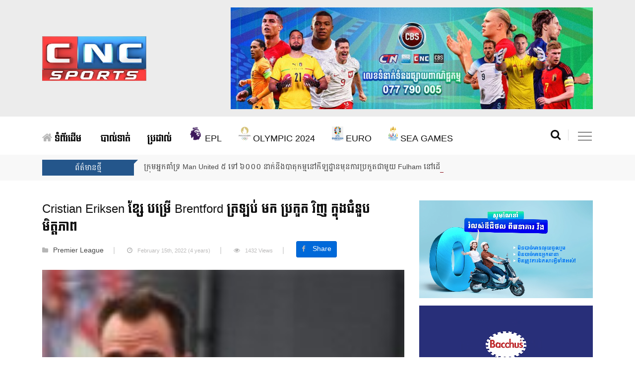

--- FILE ---
content_type: text/html; charset=UTF-8
request_url: https://cbssport.com.kh/5135/
body_size: 9241
content:
<!doctype html>
<html class="no-js" lang="" lang="en-US">
    <head>
        <meta charset="utf-8">
        <meta http-equiv="x-ua-compatible" content="ie=edge">
        <title>Cristian Eriksen ខ្សែ បម្រើ Brentford ត្រឡប់ មក ប្រកួត វិញ ក្នុងជំនួបមិត្តភាព |  CBS Sport</title>
        <meta property="fb:pages" content="1107316415984690"/>
        <meta property="fb:app_id" content="346746062628064"/>
        <meta name="viewport" content="width=device-width, initial-scale=1">
        <!-- Favicon -->
        <link rel="shortcut icon" type="image/x-icon" href="https://cbssport.com.kh/wp-content/uploads/2025/07/cropped-cncsport.png">
        <!-- Normalize CSS -->
        <link rel="stylesheet" href="https://cbssport.com.kh/wp-content/themes/clicknews/css/normalize.css">
        <!-- Main CSS -->
        <link rel="stylesheet" href="https://cbssport.com.kh/wp-content/themes/clicknews/css/main.css">
        <!-- Bootstrap CSS -->
        <link rel="stylesheet" href="https://cbssport.com.kh/wp-content/themes/clicknews/css/bootstrap.min.css">
        <!-- Animate CSS -->
        <link rel="stylesheet" href="https://cbssport.com.kh/wp-content/themes/clicknews/css/animate.min.css">
        <!-- Font-awesome CSS-->
        <link rel="stylesheet" href="https://cbssport.com.kh/wp-content/themes/clicknews/css/font-awesome.min.css">
        <!-- Owl Caousel CSS -->
        <link rel="stylesheet" href="https://cbssport.com.kh/wp-content/themes/clicknews/vendor/OwlCarousel/owl.carousel.min.css">
        <link rel="stylesheet" href="https://cbssport.com.kh/wp-content/themes/clicknews/vendor/OwlCarousel/owl.theme.default.min.css">
        <!-- Main Menu CSS -->
        <link rel="stylesheet" href="https://cbssport.com.kh/wp-content/themes/clicknews/css/meanmenu.min.css">
        <!-- Magnific CSS -->
        <link rel="stylesheet" type="text/css" href="https://cbssport.com.kh/wp-content/themes/clicknews/css/magnific-popup.css">
        <!-- Switch Style CSS -->
        <link rel="stylesheet" href="https://cbssport.com.kh/wp-content/themes/clicknews/css/hover-min.css">
        <!-- Custom CSS -->
        <link rel="stylesheet" href="https://cbssport.com.kh/wp-content/themes/clicknews/style.css">
        <link rel="stylesheet" href="https://cbssport.com.kh/wp-content/themes/clicknews/css/custom.css">
        <!-- For IE -->
        <link rel="stylesheet" type="text/css" href="https://cbssport.com.kh/wp-content/themes/clicknews/css/ie-only.css"/>
        <!-- Modernizr Js -->
        <script src="https://cbssport.com.kh/wp-content/themes/clicknews/js/modernizr-2.8.3.min.js"></script>
        <!--start thubnail share-->
                <meta property="og:type" content="website"/>
                	        		        		<meta property="og:image" content="https://cbssport.com.kh/wp-content/uploads/2022/02/Untitled-1-54.jpg"/>
        		<meta name="twitter:image" content="https://cbssport.com.kh/wp-content/uploads/2022/02/Untitled-1-54.jpg"/>
        	        <meta property="og:url" content="https://cbssport.com.kh/5135/"/>
        <meta property="og:title" content="Cristian Eriksen ខ្សែ បម្រើ Brentford ត្រឡប់ មក ប្រកួត វិញ ក្នុងជំនួបមិត្តភាព"/>
        <meta name="keywords" content="clicknews, news, Christian Eriksen បានលេងមួយម៉ោងក្នុងការប្រកួតមិត្តភាពបិទទ្វារទល់នឹងក្រុម Southend United XI កាលពីថ្ងៃចន្ទ ដែលជាការប្រកួតដំបូងរបស់គាត់ ចាប់តាំងពីមានបញ្ហាគាំងបេះដូង។ អតីតខ្សែបម្រើរបស់ Spurs បានបង្កើតមួយគ្រាប់ក្នុងជ័យជម្នះ ៣-២ របស់ Brentford ។ កីឡាករអន្តរជាតិដាណឺម៉ាកដែលមានអាយុ ៣០ឆ្នាំ បានចូលរួមជាមួយ Brentford កាលពីខែមុន បន្ទាប់ពីត្រូវបានបញ្ចប់កុងត្រាដោយ Inter Milan ជាមួយនឹងការឯកភាពរវាងក្លិប និង កីឡាករ។ កាលពីសប្តាហ៍មុន Eriksen បានប្រាប់ថា វាមានអារម្មណ៍ដូចជាអព្ភូតហេតុដែលអាចបន្តអាជីពរបស់គាត់ឡើងវិញបាន បន្ទាប់ពីដួលសន្លប់គាំងបេះដូង ខណៈពេលដែលលេងនៅ Euro 2020 ។ គាត់បានលេងការប្រកួតចុងក្រោយ នៅថ្ងៃទី១២ ខែមិថុនា ឆ្នាំ២០២១ នៅ Euro 2020 សម្រាប់ក្រុមជម្រើសជាតិដាណឺម៉ាក នៅពេលដែលគាត់ បានដួលនៅលើទីលាន ហើយបានទទួលការធ្វើចលានាបេះដូង មុនពេលបញ្ជូនទៅមន្ទីរពេទ្យ។ Eriksen ត្រូវពាក់ឧបករណ៍ចលានាបេះដូង។ កុំភ្លេចរង់ចាំទស្សនា កម្មវិធី CBS Fantasy League [&hellip;], Cristian Eriksen ខ្សែ បម្រើ Brentford ត្រឡប់ មក ប្រកួត វិញ ក្នុងជំនួបមិត្តភាព">
        <meta property="og:description" content="Christian Eriksen បានលេងមួយម៉ោងក្នុងការប្រកួតមិត្តភាពបិទទ្វារទល់នឹងក្រុម Southend United XI កាលពីថ្ងៃចន្ទ ដែលជាការប្រកួតដំបូងរបស់គាត់ ចាប់តាំងពីមានបញ្ហាគាំងបេះដូង។ អតីតខ្សែបម្រើរបស់ Spurs បានបង្កើតមួយគ្រាប់ក្នុងជ័យជម្នះ ៣-២ របស់ Brentford ។ កីឡាករអន្តរជាតិដាណឺម៉ាកដែលមានអាយុ ៣០ឆ្នាំ បានចូលរួមជាមួយ Brentford កាលពីខែមុន បន្ទាប់ពីត្រូវបានបញ្ចប់កុងត្រាដោយ Inter Milan ជាមួយនឹងការឯកភាពរវាងក្លិប និង កីឡាករ។ កាលពីសប្តាហ៍មុន Eriksen បានប្រាប់ថា វាមានអារម្មណ៍ដូចជាអព្ភូតហេតុដែលអាចបន្តអាជីពរបស់គាត់ឡើងវិញបាន បន្ទាប់ពីដួលសន្លប់គាំងបេះដូង ខណៈពេលដែលលេងនៅ Euro 2020 ។ គាត់បានលេងការប្រកួតចុងក្រោយ នៅថ្ងៃទី១២ ខែមិថុនា ឆ្នាំ២០២១ នៅ Euro 2020 សម្រាប់ក្រុមជម្រើសជាតិដាណឺម៉ាក នៅពេលដែលគាត់ បានដួលនៅលើទីលាន ហើយបានទទួលការធ្វើចលានាបេះដូង មុនពេលបញ្ជូនទៅមន្ទីរពេទ្យ។ Eriksen ត្រូវពាក់ឧបករណ៍ចលានាបេះដូង។ កុំភ្លេចរង់ចាំទស្សនា កម្មវិធី CBS Fantasy League [&hellip;]"/>
        <meta name="twitter:card" content="summary_large_image">
        <meta name="twitter:url" content="https://cbssport.com.kh/5135/">
        <meta name="twitter:title" content="Cristian Eriksen ខ្សែ បម្រើ Brentford ត្រឡប់ មក ប្រកួត វិញ ក្នុងជំនួបមិត្តភាព">
        <meta name="twitter:description" content="Christian Eriksen បានលេងមួយម៉ោងក្នុងការប្រកួតមិត្តភាពបិទទ្វារទល់នឹងក្រុម Southend United XI កាលពីថ្ងៃចន្ទ ដែលជាការប្រកួតដំបូងរបស់គាត់ ចាប់តាំងពីមានបញ្ហាគាំងបេះដូង។ អតីតខ្សែបម្រើរបស់ Spurs បានបង្កើតមួយគ្រាប់ក្នុងជ័យជម្នះ ៣-២ របស់ Brentford ។ កីឡាករអន្តរជាតិដាណឺម៉ាកដែលមានអាយុ ៣០ឆ្នាំ បានចូលរួមជាមួយ Brentford កាលពីខែមុន បន្ទាប់ពីត្រូវបានបញ្ចប់កុងត្រាដោយ Inter Milan ជាមួយនឹងការឯកភាពរវាងក្លិប និង កីឡាករ។ កាលពីសប្តាហ៍មុន Eriksen បានប្រាប់ថា វាមានអារម្មណ៍ដូចជាអព្ភូតហេតុដែលអាចបន្តអាជីពរបស់គាត់ឡើងវិញបាន បន្ទាប់ពីដួលសន្លប់គាំងបេះដូង ខណៈពេលដែលលេងនៅ Euro 2020 ។ គាត់បានលេងការប្រកួតចុងក្រោយ នៅថ្ងៃទី១២ ខែមិថុនា ឆ្នាំ២០២១ នៅ Euro 2020 សម្រាប់ក្រុមជម្រើសជាតិដាណឺម៉ាក នៅពេលដែលគាត់ បានដួលនៅលើទីលាន ហើយបានទទួលការធ្វើចលានាបេះដូង មុនពេលបញ្ជូនទៅមន្ទីរពេទ្យ។ Eriksen ត្រូវពាក់ឧបករណ៍ចលានាបេះដូង។ កុំភ្លេចរង់ចាំទស្សនា កម្មវិធី CBS Fantasy League [&hellip;]">
                        <!--end thubnail share-->
        <style>.post-categories li a{color:#dad300}.post-categories li a:hover{color:#dad300}#sample li a{olor:#444}a{color:#00f}.topic-box,.color-gray:after,.color-cinnabar:after,.color-cod-gray::after,footer,nav.navigation.pagination div.nav-links a.page-numbers{background-color:#24568b}.topic-box:before,.color-gray:before,.color-cinnabar:before,.color-cod-gray::before{border-top:8px solid #24568b}h1.title-medium-light a:hover,h3.title-medium-light a:hover,h2.title-medium-light a:hover,h3.title-medium-dark a:hover,h3.title-semibold-dark a:hover{color:#24568b}nav.navigation.pagination div.nav-links span.page-numbers.current{background-color:#404040;color:#f6f8fa}</style>
        <!-- Global site tag (gtag.js) - Google Analytics -->
        <script async src="https://www.googletagmanager.com/gtag/js?id=UA-122113019-6"></script>
        <script>window.dataLayer=window.dataLayer||[];function gtag(){dataLayer.push(arguments);}gtag('js',new Date());gtag('config','UA-122113019-6');</script>
        
		<!--<script type="text/javascript" src="https://cdn.innity.net/admanager.js"></script>-->
		<script async src="https://www.googletagmanager.com/gtag/js?id=G-L01PP7V8S5"></script>
		<script>window.dataLayer=window.dataLayer||[];function gtag(){dataLayer.push(arguments);}gtag('js',new Date());gtag('config','G-L01PP7V8S5');</script>
    </head>

<body>
<!--[if lt IE 8]>
<p class="browserupgrade">You are using an 
    <strong>outdated</strong> browser. Please 
    <a href="http://browsehappy.com/">upgrade your browser</a> to improve your experience.
</p>
<![endif]-->
<!-- Add your site or application content here -->
<!-- Preloader Start Here -->
<!-- <div id="preloader"></div> -->
<!-- Preloader End Here -->
<div id="wrapper">
<!-- Header Area Start Here -->
<header>

    <div id="header-layout2" class="header-style2">
        <div class="header-top-bar">
            <div class="top-bar-bottom bg-body pt-15 d-none d-lg-block" style="background-color:#ececec; padding-bottom:15px;">
                <div class="container">
                    <div class="row d-flex align-items-center">
                        <div class="col-lg-4 col-md-4 col-sm-4">
                            <div class="logo-area">
                                <a href="https://cbssport.com.kh" class="img-fluid">
                                    <img src="https://cbssport.com.kh/wp-content/themes/clicknews/img/cncsports_logo.png" style="height:90px;" alt="logo">
                                </a>
                            </div>
                        </div>
                        <div class="col-lg-8 col-md-8 col-sm-8">
                            <div id="ads" class="ne-banner-layout1 pull-right"><img width="900" height="253" src="https://cbssport.com.kh/wp-content/uploads/2023/06/banner-website-cbssports-2-900x253.jpg" class="image wp-image-18577  attachment-medium size-medium" alt="" style="max-width: 100%; height: auto;" decoding="async" loading="lazy" srcset="https://cbssport.com.kh/wp-content/uploads/2023/06/banner-website-cbssports-2-900x253.jpg 900w, https://cbssport.com.kh/wp-content/uploads/2023/06/banner-website-cbssports-2-768x216.jpg 768w, https://cbssport.com.kh/wp-content/uploads/2023/06/banner-website-cbssports-2.jpg 1280w" sizes="auto, (max-width: 900px) 100vw, 900px"/></div>                        </div>
                    </div>
                </div>
            </div>
        </div>
        <div class="main-menu-area bg-body" id="sticker">
            <div class="container">
                <div class="row no-gutters d-flex align-items-center">
                    <div class="col-lg-11 position-static d-none d-lg-block">
                        <div class="ne-main-menu">
                            <nav id="dropdown">
                                                       
                                    <div class="menu-main-primary-menu-container"><ul id="menu-main-primary-menu" class="nav-menu"><li id="menu-item-27" class="menu-item menu-item-type-custom menu-item-object-custom menu-item-27"><a href="/"><i class="fa fa-home" aria-hidden="true"></i> ទំព័រដើម</a></li>
<li id="menu-item-29" class="menu-item menu-item-type-taxonomy menu-item-object-category menu-item-29"><a href="https://cbssport.com.kh/category/%e1%9e%94%e1%9e%b6%e1%9e%9b%e1%9f%8b%e1%9e%91%e1%9e%b6%e1%9e%8f%e1%9f%8b/">បាល់ទាត់</a></li>
<li id="menu-item-30" class="menu-item menu-item-type-taxonomy menu-item-object-category menu-item-30"><a href="https://cbssport.com.kh/category/%e1%9e%94%e1%9f%92%e1%9e%9a%e1%9e%8a%e1%9e%b6%e1%9e%9b%e1%9f%8b/">ប្រដាល់</a></li>
<li id="menu-item-33" class="menu-item menu-item-type-taxonomy menu-item-object-category current-post-ancestor current-menu-parent current-post-parent menu-item-33"><a href="https://cbssport.com.kh/category/premier-league/"><img style="height:28px; margin-top:-10px;" src="https://cbssport.com.kh/wp-content/uploads/2021/08/premierleague.png" /> EPL</a></li>
<li id="menu-item-24346" class="menu-item menu-item-type-taxonomy menu-item-object-category menu-item-24346"><a href="https://cbssport.com.kh/category/olympic/"><img style="height:28px; margin-top:-10px;" src="https://cbssport.com.kh/wp-content/uploads/2024/07/Olympic.png" /> Olympic 2024</a></li>
<li id="menu-item-18534" class="menu-item menu-item-type-taxonomy menu-item-object-category menu-item-18534"><a href="https://cbssport.com.kh/category/euro/"><img style="height:28px; margin-top:-10px;" src="https://cbssport.com.kh/wp-content/uploads/2024/05/png-transparent-uefa-euro-2024.png" /> EURO</a></li>
<li id="menu-item-16984" class="menu-item menu-item-type-taxonomy menu-item-object-category menu-item-16984"><a href="https://cbssport.com.kh/category/sea-games-2023/"><img style="height:28px; margin-top:-10px;" src="https://cbssport.com.kh/wp-content/uploads/2023/05/2023_SEA_Games.png" /> SEA GAMES</a></li>
</ul></div>                                    
                                                            </nav>
                        </div>
                    </div>
                    <div class="col-lg-1 col-md-12 text-right position-static">
                        <div class="header-action-item on-mobile-fixed">
                            <ul>
                                <li>
                                    <form id="top-search-form" class="header-search-light">
                                        <button class="search-button" onclick="openSearch()">
                                            <i class="fa fa-search" aria-hidden="true"></i>
                                        </button>
                                    </form>
                                </li>   
                                <li>
                                    <div id="side-menu-trigger" class="offcanvas-menu-btn offcanvas-btn-repoint">
                                        <a href="#" class="menu-bar">
                                            <span></span>
                                            <span></span>
                                            <span></span>
                                        </a>
                                        <a href="#" class="menu-times close">
                                            <span></span>
                                            <span></span>
                                        </a>
                                    </div>
                                </li>
                            </ul>
                        </div>
                    </div>
                </div>
            </div>
        </div>
    </div>
</header>

<div id="myOverlay" class="overlay">
  <span class="closebtn" onclick="closeSearch()" title="Close Overlay">×</span>
  <div class="overlay-content">
    

<form id="searchform" class="header-search-light" role="search" method="get" action="https://cbssport.com.kh/">
  <input type="text" placeholder="Search..." name="s">
  <button id="searchsubmit" type="submit"><i class="fa fa-search" aria-hidden="true"></i></button>
</form> 
  </div>
</div>
<script>function openSearch(){document.getElementById("myOverlay").style.display="block";}function closeSearch(){document.getElementById("myOverlay").style.display="none";}</script>    <!-- News Feed Area Start Here -->
            <section class="bg-accent">
                <div class="container">
                    <div class="row no-gutters d-flex align-items-center">
                        <div class="col-lg-2 col-md-3 col-sm-4 col-6">
                            <div class="topic-box mt-10 mb-10">ព័ត៌មានថ្មី</div>
                        </div>
                        <div class="col-lg-10 col-md-9 col-sm-8 col-6">
                            <div class="feeding-text-dark">
                                <ol id="sample" class="ticker">
                                                                        <li>
                                        <a href="https://cbssport.com.kh/29138/" title="">ក្រុមអ្នកគាំទ្រ Man United ៥ ទៅ ៦០០០ នាក់នឹងបាតុកម្មនៅកីឡដ្ឋានមុនការប្រកួតជាមួយ Fulham នៅដើមខែក្រោយ</a>
                                    </li>           
                                                                        <li>
                                        <a href="https://cbssport.com.kh/29133/" title="">Chelsea ចាប់អារម្មណ៍ចង់ខ្ចីជើង​ខ្សែបម្រើ Douglas Luiz ពីក្រុម Nottingham Forest</a>
                                    </li>           
                                                                        <li>
                                        <a href="https://cbssport.com.kh/29127/" title="">គ្រូបង្វឹក Chelsea លោក Liam Rosenior បដិសេធការចាប់អារម្មណ៍របស់ Real Madrid លើ Enzo Fernandez</a>
                                    </li>           
                                                                        <li>
                                        <a href="https://cbssport.com.kh/29124/" title="">Supercomputer ធ្វើការទស្សន៍ទាយចំណាត់ថ្នាក់ចុងក្រោយនៅ Premier League ម្ដងទៀតក្រោយបិសាចក្រហមឈ្នះ Man City ទល់នឹង ០ ខណៈក្រុមជាច្រើនបានប្ដូរអ្នកចាត់ការថ្មីរបស់ខ្លួន</a>
                                    </li>           
                                                                        <li>
                                        <a href="https://cbssport.com.kh/29121/" title="">Cunha ទៅហ្វឹកហាត់កីឡាបោកចម្បាប់មុនការប្រកួតទល់នឹង Arsenal ថ្ងៃអាទិត្យសប្ដាហ៍នេះ</a>
                                    </li>           
                                      
                                </ol>
                            </div>
                        </div>
                    </div>
                </div>
            </section>
            <!-- News Feed Area End Here --><!-- News Details Page Area Start Here -->
        <section class="bg-body section-space-less40">
        <div class="container">
            <div class="row">
                <div class="col-lg-8 col-md-12 mb-30">
                    <div class="news-details-layout1">
                        <h2 class="title-semibold-dark size-c30">Cristian Eriksen ខ្សែ បម្រើ Brentford ត្រឡប់ មក ប្រកួត វិញ ក្នុងជំនួបមិត្តភាព</h2>
                        <ul class="post-info-dark mb-20">
                            <li><i class="fa fa-folder"></i><a href="https://cbssport.com.kh/category/premier-league/">Premier League</a></li>
                            <li><i class="fa fa-clock-o"></i>February 15th, 2022                                            (4 years)</li>
                            <li><i class="fa fa-eye"></i>1432 Views</li>
                            <li>
                                 <div class="fb-share-button" data-href="https://cbssport.com.kh/5135/" data-layout="button_count" data-size="large"><a target="_blank" href="https://www.facebook.com/sharer/sharer.php?u=https://cbssport.com.kh/5135/&amp;src=sdkpreparse" class="fb-xfbml-parse-ignore btn btn-primary btn-lg active text-white"><i class="fa fa-facebook" aria-hidden="true"></i>Share</a></div>
                            </li>
                        </ul>
                        <p><img width="150" height="150" src="https://cbssport.com.kh/wp-content/uploads/2022/02/Untitled-1-54-150x150.jpg" class="attachment-thumbnail size-thumbnail wp-post-image" alt="" decoding="async"/></p>
<!-- ads -->

<!-- end ads -->
                        <p>
                          <p>Christian Eriksen បានលេងមួយម៉ោងក្នុងការប្រកួតមិត្តភាពបិទទ្វារទល់នឹងក្រុម Southend United XI កាលពីថ្ងៃចន្ទ ដែលជាការប្រកួតដំបូងរបស់គាត់ ចាប់តាំងពីមានបញ្ហាគាំងបេះដូង។<span id="more-5135"></span></p>
<p><img fetchpriority="high" decoding="async" class="alignnone size-medium wp-image-5136" src="https://cbssport.com.kh/wp-content/uploads/2022/02/1-26-300x169.jpeg" alt="" width="300" height="169" srcset="https://cbssport.com.kh/wp-content/uploads/2022/02/1-26-300x169.jpeg 300w, https://cbssport.com.kh/wp-content/uploads/2022/02/1-26.jpeg 624w" sizes="(max-width: 300px) 100vw, 300px" /></p>
<p>អតីតខ្សែបម្រើរបស់ Spurs បានបង្កើតមួយគ្រាប់ក្នុងជ័យជម្នះ ៣-២ របស់ Brentford ។ កីឡាករអន្តរជាតិដាណឺម៉ាកដែលមានអាយុ ៣០ឆ្នាំ បានចូលរួមជាមួយ Brentford កាលពីខែមុន បន្ទាប់ពីត្រូវបានបញ្ចប់កុងត្រាដោយ Inter Milan ជាមួយនឹងការឯកភាពរវាងក្លិប និង កីឡាករ។</p>
<p>កាលពីសប្តាហ៍មុន Eriksen បានប្រាប់ថា វាមានអារម្មណ៍ដូចជាអព្ភូតហេតុដែលអាចបន្តអាជីពរបស់គាត់ឡើងវិញបាន បន្ទាប់ពីដួលសន្លប់គាំងបេះដូង ខណៈពេលដែលលេងនៅ Euro 2020 ។ គាត់បានលេងការប្រកួតចុងក្រោយ នៅថ្ងៃទី១២ ខែមិថុនា ឆ្នាំ២០២១ នៅ Euro 2020 សម្រាប់ក្រុមជម្រើសជាតិដាណឺម៉ាក នៅពេលដែលគាត់ បានដួលនៅលើទីលាន ហើយបានទទួលការធ្វើចលានាបេះដូង មុនពេលបញ្ជូនទៅមន្ទីរពេទ្យ។ Eriksen ត្រូវពាក់ឧបករណ៍ចលានាបេះដូង។</p>
<p>កុំភ្លេចរង់ចាំទស្សនា កម្មវិធី CBS Fantasy League ដែលចាក់ផ្សាយរៀងរាល់ថ្ងៃសុក្រ វេលាម៉ោង ២១:០០ – ២២:០០ នៅលើកញ្ចក់ទូរទស្សន៍ CTN ហ្វេសប៊ុកផេកផ្លូវការ CTN TV និង ហ្វេសប៊ុកផេក CBS Sport ។ បន្ទាប់មក នៅរៀងរាល់ចុងសប្ដាហ៍ ទស្សនិកជន ក៏អាចទស្សនាការប្រកួតក្របខណ្ឌ Premier League នៅ CTN និង MyTV បណ្ដើរ លេងឆាតកម្សាន្តបណ្តើរ តាមរយៈតេឡាក្រាមលេខទូរសព្ទ +85578666500 ប៉ុន្តែកុំភ្លេចដាក់រូបភាពពិតប្រាកដរបស់លោកអ្នកនៅតេឡេក្រាមផង ពេលនោះលោកអ្នក នឹងអាចឃើញសាររបស់លោកអ្នកនៅលើកញ្ចក់ទូរទស្សន៍៕</p>
							                         </p>
                                                <div class="post-share-area mb-40">
                            <p>អ្នកអាចចែករំលែកដោយ៖ </p>
                            <ul class="social-default item-inline">
                                <li>
                                    <a href="https://www.facebook.com/sharer.php?u=https://cbssport.com.kh/5135/" onclick="window.open(this.href, 'facebookwindow','left=20,top=20,width=600,height=700,toolbar=0,resizable=1'); return false;" class="facebook">
                                        <i class="fa fa-facebook" aria-hidden="true"></i>
                                    </a>
                                </li>
                                <li>
                                    <a class="twitter" href="https://twitter.com/intent/tweet?text=Cristian Eriksen ខ្សែ បម្រើ Brentford ត្រឡប់ មក ប្រកួត វិញ ក្នុងជំនួបមិត្តភាព&url=https://cbssport.com.kh/5135/" onclick="window.open(this.href, 'twitterwindow','left=20,top=20,width=600,height=300,toolbar=0,resizable=1'); return false;">
                                        <i class="fa fa-twitter" aria-hidden="true"></i>
                                    </a>
                                </li>
                                <li>
                                    <a href="https://plus.google.com/share?url=https://cbssport.com.kh/5135/" onclick="window.open(this.href, 'googlepluswindow','left=20,top=20,width=600,height=700,toolbar=0,resizable=1'); return false;" class="google">
                                        <i class="fa fa-google-plus" aria-hidden="true"></i>
                                    </a>
                                </li>
                                <li>
                                    <a href="http://www.linkedin.com/shareArticle?url=https://cbssport.com.kh/5135/&title=Cristian Eriksen ខ្សែ បម្រើ Brentford ត្រឡប់ មក ប្រកួត វិញ ក្នុងជំនួបមិត្តភាព" onclick="window.open(this.href, 'linkedinwindow','left=20,top=20,width=600,height=700,toolbar=0,resizable=1'); return false;" class="linkedin">
                                        <i class="fa fa-linkedin" aria-hidden="true"></i>
                                    </a>
                                </li>
                            </ul>
                        </div>

<!--mgid ads-->
<!-- Composite Start -->
<div id="M506843ScriptRootC1504041">
</div>
<script src="https://jsc.mgid.com/c/b/cbssport.com.kh.1504041.js" async></script>
<!-- Composite End -->

<!--end mgid-->

                        <!--Related Posts-->
                        <div class="related-post mb-30">
                          <div class="topic-border color-cod-gray mb-30 width-100">
                              <div class="topic-box-lg color-cod-gray">អត្ថបទទាក់ទង</div>
                          </div>
                          <div class="ne-carousel nav-control-top2 color-cod-gray" data-loop="true" data-items="3" data-margin="15" data-autoplay="true" data-autoplay-timeout="5000" data-smart-speed="2000" data-dots="false" data-nav="true" data-nav-speed="false" data-r-x-small="1" data-r-x-small-nav="true" data-r-x-small-dots="false" data-r-x-medium="2" data-r-x-medium-nav="true" data-r-x-medium-dots="false" data-r-small="2" data-r-small-nav="true" data-r-small-dots="false" data-r-medium="2" data-r-medium-nav="true" data-r-medium-dots="false" data-r-Large="3" data-r-Large-nav="true" data-r-Large-dots="false">
                              
                                <div class="position-relative">
                                    <div class="img-scale-animate mb-20">
                                      <a href="https://cbssport.com.kh/29138/" title="'.get_the_title().'"><img width="976" height="549" src="https://cbssport.com.kh/wp-content/uploads/2026/01/729176b0-f777-11f0-b5f7-49f0357294ff.jpg.webp" class="attachment-post-thumbnail size-post-thumbnail wp-post-image" alt="" decoding="async" srcset="https://cbssport.com.kh/wp-content/uploads/2026/01/729176b0-f777-11f0-b5f7-49f0357294ff.jpg.webp 976w, https://cbssport.com.kh/wp-content/uploads/2026/01/729176b0-f777-11f0-b5f7-49f0357294ff.jpg-900x506.webp 900w, https://cbssport.com.kh/wp-content/uploads/2026/01/729176b0-f777-11f0-b5f7-49f0357294ff.jpg-768x432.webp 768w" sizes="(max-width: 976px) 100vw, 976px"/></a>
                                        
                                    </div>
                                    <div class="bg-body">
                                      <div class="post-date-dark">
                                           <ul>
                                               <li>
                                                   <span>
                                                       <i class="fa fa-calendar" aria-hidden="true"></i>
                                                   </span>January 23rd, 2026</li>
                                           </ul>
                                       </div>
                                        <h3 class="title-medium-dark size-sm mb-none">
                                            <a href="https://cbssport.com.kh/29138/">ក្រុមអ្នកគាំទ្រ Man United ៥ ទៅ ៦០០០ នាក់នឹងបាតុកម្មនៅកីឡដ្ឋានមុនការប្រកួតជាមួយ Fulham នៅដើមខែក្រោយ</a>
                                        </h3>
                                    </div>
                                </div>
                              
                                <div class="position-relative">
                                    <div class="img-scale-animate mb-20">
                                      <a href="https://cbssport.com.kh/29133/" title="'.get_the_title().'"><img width="1000" height="600" src="https://cbssport.com.kh/wp-content/uploads/2026/01/2026-01-23-11.22.29-1000x600.jpg" class="attachment-post-thumbnail size-post-thumbnail wp-post-image" alt="" decoding="async" loading="lazy"/></a>
                                        
                                    </div>
                                    <div class="bg-body">
                                      <div class="post-date-dark">
                                           <ul>
                                               <li>
                                                   <span>
                                                       <i class="fa fa-calendar" aria-hidden="true"></i>
                                                   </span>January 23rd, 2026</li>
                                           </ul>
                                       </div>
                                        <h3 class="title-medium-dark size-sm mb-none">
                                            <a href="https://cbssport.com.kh/29133/">Chelsea ចាប់អារម្មណ៍ចង់ខ្ចីជើង​ខ្សែបម្រើ Douglas Luiz ពីក្រុម Nottingham Forest</a>
                                        </h3>
                                    </div>
                                </div>
                              
                                <div class="position-relative">
                                    <div class="img-scale-animate mb-20">
                                      <a href="https://cbssport.com.kh/29127/" title="'.get_the_title().'"><img width="800" height="546" src="https://cbssport.com.kh/wp-content/uploads/2026/01/33.jpg" class="attachment-post-thumbnail size-post-thumbnail wp-post-image" alt="" decoding="async" loading="lazy" srcset="https://cbssport.com.kh/wp-content/uploads/2026/01/33.jpg 800w, https://cbssport.com.kh/wp-content/uploads/2026/01/33-768x524.jpg 768w" sizes="auto, (max-width: 800px) 100vw, 800px"/></a>
                                        
                                    </div>
                                    <div class="bg-body">
                                      <div class="post-date-dark">
                                           <ul>
                                               <li>
                                                   <span>
                                                       <i class="fa fa-calendar" aria-hidden="true"></i>
                                                   </span>January 22nd, 2026</li>
                                           </ul>
                                       </div>
                                        <h3 class="title-medium-dark size-sm mb-none">
                                            <a href="https://cbssport.com.kh/29127/">គ្រូបង្វឹក Chelsea លោក Liam Rosenior បដិសេធការចាប់អារម្មណ៍របស់ Real Madrid លើ Enzo Fernandez</a>
                                        </h3>
                                    </div>
                                </div>
                              
                                <div class="position-relative">
                                    <div class="img-scale-animate mb-20">
                                      <a href="https://cbssport.com.kh/29124/" title="'.get_the_title().'"><img width="1000" height="600" src="https://cbssport.com.kh/wp-content/uploads/2026/01/22-1-1000x600.jpg" class="attachment-post-thumbnail size-post-thumbnail wp-post-image" alt="" decoding="async" loading="lazy"/></a>
                                        
                                    </div>
                                    <div class="bg-body">
                                      <div class="post-date-dark">
                                           <ul>
                                               <li>
                                                   <span>
                                                       <i class="fa fa-calendar" aria-hidden="true"></i>
                                                   </span>January 22nd, 2026</li>
                                           </ul>
                                       </div>
                                        <h3 class="title-medium-dark size-sm mb-none">
                                            <a href="https://cbssport.com.kh/29124/">Supercomputer ធ្វើការទស្សន៍ទាយចំណាត់ថ្នាក់ចុងក្រោយនៅ Premier League ម្ដងទៀតក្រោយបិសាចក្រហមឈ្នះ Man City ទល់នឹង ០ ខណៈក្រុមជាច្រើនបានប្ដូរអ្នកចាត់ការថ្មីរបស់ខ្លួន</a>
                                        </h3>
                                    </div>
                                </div>
                              
                                <div class="position-relative">
                                    <div class="img-scale-animate mb-20">
                                      <a href="https://cbssport.com.kh/29121/" title="'.get_the_title().'"><img width="819" height="461" src="https://cbssport.com.kh/wp-content/uploads/2026/01/11-4.jpg" class="attachment-post-thumbnail size-post-thumbnail wp-post-image" alt="" decoding="async" loading="lazy" srcset="https://cbssport.com.kh/wp-content/uploads/2026/01/11-4.jpg 819w, https://cbssport.com.kh/wp-content/uploads/2026/01/11-4-768x432.jpg 768w" sizes="auto, (max-width: 819px) 100vw, 819px"/></a>
                                        
                                    </div>
                                    <div class="bg-body">
                                      <div class="post-date-dark">
                                           <ul>
                                               <li>
                                                   <span>
                                                       <i class="fa fa-calendar" aria-hidden="true"></i>
                                                   </span>January 22nd, 2026</li>
                                           </ul>
                                       </div>
                                        <h3 class="title-medium-dark size-sm mb-none">
                                            <a href="https://cbssport.com.kh/29121/">Cunha ទៅហ្វឹកហាត់កីឡាបោកចម្បាប់មុនការប្រកួតទល់នឹង Arsenal ថ្ងៃអាទិត្យសប្ដាហ៍នេះ</a>
                                        </h3>
                                    </div>
                                </div>
                              
                                <div class="position-relative">
                                    <div class="img-scale-animate mb-20">
                                      <a href="https://cbssport.com.kh/29118/" title="'.get_the_title().'"><img width="700" height="467" src="https://cbssport.com.kh/wp-content/uploads/2026/01/3-1.jpg" class="attachment-post-thumbnail size-post-thumbnail wp-post-image" alt="" decoding="async" loading="lazy"/></a>
                                        
                                    </div>
                                    <div class="bg-body">
                                      <div class="post-date-dark">
                                           <ul>
                                               <li>
                                                   <span>
                                                       <i class="fa fa-calendar" aria-hidden="true"></i>
                                                   </span>January 22nd, 2026</li>
                                           </ul>
                                       </div>
                                        <h3 class="title-medium-dark size-sm mb-none">
                                            <a href="https://cbssport.com.kh/29118/">ក្រុមអ្នកប្រណាំងរថយន្ត Haas F1 បង្ហាញគំរូរថយន្តប្រណាំងថ្មីសម្រាប់រដូវកាលនៃការផ្លាស់ប្តូរ</a>
                                        </h3>
                                    </div>
                                </div>
                              
                                <div class="position-relative">
                                    <div class="img-scale-animate mb-20">
                                      <a href="https://cbssport.com.kh/29114/" title="'.get_the_title().'"><img width="768" height="432" src="https://cbssport.com.kh/wp-content/uploads/2026/01/2-3.jpg" class="attachment-post-thumbnail size-post-thumbnail wp-post-image" alt="" decoding="async" loading="lazy"/></a>
                                        
                                    </div>
                                    <div class="bg-body">
                                      <div class="post-date-dark">
                                           <ul>
                                               <li>
                                                   <span>
                                                       <i class="fa fa-calendar" aria-hidden="true"></i>
                                                   </span>January 22nd, 2026</li>
                                           </ul>
                                       </div>
                                        <h3 class="title-medium-dark size-sm mb-none">
                                            <a href="https://cbssport.com.kh/29114/">Man City បានបញ្ចប់ការចុះហត្ថលេខាខ្សែការពារពី Crystal Palace ក្នុងតម្លៃ 20លានផោន</a>
                                        </h3>
                                    </div>
                                </div>
                              
                                <div class="position-relative">
                                    <div class="img-scale-animate mb-20">
                                      <a href="https://cbssport.com.kh/29111/" title="'.get_the_title().'"><img width="1000" height="600" src="https://cbssport.com.kh/wp-content/uploads/2026/01/1-3-1000x600.jpg" class="attachment-post-thumbnail size-post-thumbnail wp-post-image" alt="" decoding="async" loading="lazy"/></a>
                                        
                                    </div>
                                    <div class="bg-body">
                                      <div class="post-date-dark">
                                           <ul>
                                               <li>
                                                   <span>
                                                       <i class="fa fa-calendar" aria-hidden="true"></i>
                                                   </span>January 22nd, 2026</li>
                                           </ul>
                                       </div>
                                        <h3 class="title-medium-dark size-sm mb-none">
                                            <a href="https://cbssport.com.kh/29111/">គ្រូបង្វឹករបស់ Senegal អាចអវត្តមានមិនអាចដឹកនាំក្រុមលេងនៅ World Cup បានព្រោះបញ្ហាអំឡុងការប្រកួតនៅម៉ារ៉ុក ដែលឈានដល់ការពិន័យជាទឹកប្រាក់ ១ លានដុល្លារផងដែរ</a>
                                        </h3>
                                    </div>
                                </div>
                              
                                <div class="position-relative">
                                    <div class="img-scale-animate mb-20">
                                      <a href="https://cbssport.com.kh/29107/" title="'.get_the_title().'"><img width="1000" height="600" src="https://cbssport.com.kh/wp-content/uploads/2026/01/photo_2026-01-19_12-03-33-1000x600.jpg" class="attachment-post-thumbnail size-post-thumbnail wp-post-image" alt="" decoding="async" loading="lazy"/></a>
                                        
                                    </div>
                                    <div class="bg-body">
                                      <div class="post-date-dark">
                                           <ul>
                                               <li>
                                                   <span>
                                                       <i class="fa fa-calendar" aria-hidden="true"></i>
                                                   </span>January 19th, 2026</li>
                                           </ul>
                                       </div>
                                        <h3 class="title-medium-dark size-sm mb-none">
                                            <a href="https://cbssport.com.kh/29107/">កីឡាករ Neves ស៊ុតបាល់ប៉េណាលទីជួយឱ្យក្រុម Al Hilal ឈ្នះ 2-1 ទៅលើក្រុម Neom</a>
                                        </h3>
                                    </div>
                                </div>
                              
                                <div class="position-relative">
                                    <div class="img-scale-animate mb-20">
                                      <a href="https://cbssport.com.kh/29104/" title="'.get_the_title().'"><img width="1000" height="600" src="https://cbssport.com.kh/wp-content/uploads/2026/01/skysports-senegal-mane-saido_7139224-1-1000x600.jpg" class="attachment-post-thumbnail size-post-thumbnail wp-post-image" alt="" decoding="async" loading="lazy"/></a>
                                        
                                    </div>
                                    <div class="bg-body">
                                      <div class="post-date-dark">
                                           <ul>
                                               <li>
                                                   <span>
                                                       <i class="fa fa-calendar" aria-hidden="true"></i>
                                                   </span>January 19th, 2026</li>
                                           </ul>
                                       </div>
                                        <h3 class="title-medium-dark size-sm mb-none">
                                            <a href="https://cbssport.com.kh/29104/">សេណេហ្គាល់ ស្ទេីរតែបាត់បង់ជេីងឯកក្នុងវគ្គផ្តាច់ព្រ័ត្រ Africa Cup of Nations</a>
                                        </h3>
                                    </div>
                                </div>
                                                            
                          </div>
                      </div>
                      <!--Related Posts-->
                    </div>
                </div>
                <div class="ne-sidebar sidebar-break-md col-lg-4 col-md-12" style="list-style:none !important;">
                                           <li id="custom_html-17" class="widget_text widget widget_custom_html"><div class="textwidget custom-html-widget"><video id="vdopop" width="100%" loop playsinline autoplay muted controls>
<source src="https://cbssport.com.kh/wp-content/uploads/2024/09/IMG_9550.mp4" type="video/mp4">
</video></div></li>
<li id="custom_html-6" class="widget_text widget widget_custom_html"><div class="textwidget custom-html-widget"><!-- <video id="vdopop" width="100%" autoplay muted controls>
<source src="http://cbssport.com.kh/wp-content/uploads/2023/12/PL-Week16-DDT.mp4" type="video/mp4">
</video> --></div></li>
<li id="custom_html-7" class="widget_text widget widget_custom_html"><div class="textwidget custom-html-widget"><video id="vdopop" width="100%" loop playsinline autoplay muted controls>
<source src="https://cbssport.com.kh/wp-content/uploads/2023/08/Bacchus-TVC-_-42-Sec-Final.mp4" type="video/mp4">
</video></div></li>
<li id="custom_html-8" class="widget_text widget widget_custom_html"><div class="textwidget custom-html-widget"><video id="vdopop" width="100%" loop playsinline autoplay muted controls>
<source src="https://cbssport.com.kh/wp-content/uploads/2023/08/Shin-Ramyun-Bumper-6s_Master03.mp4" type="video/mp4">
</video></div></li>
<li id="custom_html-10" class="widget_text widget widget_custom_html"><div class="textwidget custom-html-widget"><video id="vdopop" width="100%" loop playsinline autoplay muted controls>
<source src="https://cbssport.com.kh/wp-content/uploads/2023/08/Bumper-Olatte-TVC.mp4" type="video/mp4">
</video></div></li>
<li id="custom_html-9" class="widget_text widget widget_custom_html"><div class="textwidget custom-html-widget"><video id="vdopop" width="100%" loop playsinline autoplay muted controls>
<source src="https://cbssport.com.kh/wp-content/uploads/2023/08/Pocari-Sweat-Bumper-6s_Master_1-cbs.mp4" type="video/mp4">
</video></div></li>
					
                                    </div>
            </div>
        </div>
    </section>
    <!-- bong chanthy -->

        <style type="text/css" media="screen">.ne-sidebar.sidebar-break-md.col-lg-4.col-md-12 li img{margin-bottom:15px}.ne-sidebar.sidebar-break-md.col-lg-4.col-md-12 li video{border:none;margin-bottom:15px}</style>

            <!-- Footer Area Start Here -->
            <footer>                
                <div class="footer-area-bottom">
                    <div class="container">
                        <div class="row">
                            <div class="col-12 text-center">
                                <a href="https://cbssport.com.kh" class="footer-logo img-fluid">
<!--                                     <img src="https://cbssport.com.kh/wp-content/themes/clicknews/img/cncsports_logo.png" style="width:63px; height:63px;" alt="logo" class="img-fluid"> -->
                                </a>

                                <style>#flogo{text-align:center;width:100%;padding-bottom:15px}#flogo ul li{vertical-align:middle;display:inline-block;padding:0 5px}#flogo ul li a{background:unset}#flogo ul li a.ctn{width:50px}#flogo ul li a.cnc{width:60px}#flogo ul li a.mytv img{height:30px}</style>
                                <div id="flogo" class="left relative">
                                    <ul class="mvp-foot-soc-list left relative">
                                        <li>
                                            <a class="ctn" href="https://ctn.com.kh/" target="_blank">
                                                <img src="https://cbssport.com.kh/wp-content/themes/clicknews/img/ctn.png" style="width:60px; height:30px" alt="CTN">
                                            </a>
                                        </li>
                                        <li>
                                            <a class="mytv" href="https://mytv.com.kh/" target="_blank">
                                                <img src="https://cbssport.com.kh/wp-content/themes/clicknews/img/mytv.png" alt="MYTV">
                                            </a>
                                        </li>
                                        <li>
                                            <a class="cnc" href="https://cnc.com.kh/" target="_blank">
                                                <img src="https://cbssport.com.kh/wp-content/themes/clicknews/img/cnc.png" style="width:60px; height:30px" alt="CNC">
                                            </a>
                                        </li>
                                        <li>
                                            <a href="https://cbsdigital.com.kh/" target="_blank">
                                                <img src="https://cbssport.com.kh/wp-content/themes/clicknews/img/cbsdigital.png" style="width:30px; height:30px" alt="Digital">
                                            </a>
                                        </li>
                                    </ul>
                                </div>
                                <ul class="footer-social">
                                    <li>
                                        <a href="https://www.facebook.com/cbssports.kh/" title="facebook">
                                            <i class="fa fa-facebook" aria-hidden="true"></i>
                                        </a>
                                    </li>
                                    <li>
                                        <a href="https://instagram.com/cbssportskh?igshid=NTc4MTIwNjQ2YQ==" title="instagram">
                                            <i class="fa fa-instagram" aria-hidden="true"></i>
                                        </a>
                                    </li>
                                    <li>
                                        <a href="https://www.youtube.com/@cbssportskh" title="youtube">
                                            <i class="fa fa-youtube" aria-hidden="true"></i>
                                        </a>
                                    </li>
                                    <li>
                                        <a href="https://www.tiktok.com/@cbs_sports" title="Tiktok">
                                            <!--<i class="fas fa-tiktok fa-fwk" style="color: #ffffff;"></i>-->
                                            <svg xmlns="http://www.w3.org/2000/svg" height="1em" viewBox="0 0 448 512"><!--! Font Awesome Free 6.4.2 by @fontawesome - https://fontawesome.com License - https://fontawesome.com/license (Commercial License) Copyright 2023 Fonticons, Inc. --><style>svg{fill:#fff}</style><path d="M448,209.91a210.06,210.06,0,0,1-122.77-39.25V349.38A162.55,162.55,0,1,1,185,188.31V278.2a74.62,74.62,0,1,0,52.23,71.18V0l88,0a121.18,121.18,0,0,0,1.86,22.17h0A122.18,122.18,0,0,0,381,102.39a121.43,121.43,0,0,0,67,20.14Z"/></svg>
                                        </a>
                                    </li>
                                </ul>
								<span style='color:#b9b9b9;'>Hotline: 077 790 005</span>
                                <p>© 2026 រក្សាសិទ្ធិគ្រប់យ៉ាងដោយ Cambodian Broadcasting Service Co., Ltd.</p>
                            </div>
                        </div>
                    </div>
                </div>
            </footer>
            <!-- Footer Area End Here -->
            <!-- Offcanvas Menu Start -->
            <div id="offcanvas-body-wrapper" class="offcanvas-body-wrapper">
                <div id="offcanvas-nav-close" class="offcanvas-nav-close offcanvas-menu-btn">
                    <a href="#" class="menu-times re-point">
                        <span></span>
                        <span></span>
                    </a>
                </div>
                <div class="offcanvas-main-body">
                                                        
                                                <ul id="menu-main-primary-menu-1" class="offcanvas-nav panel-group"><li class="menu-item menu-item-type-custom menu-item-object-custom menu-item-27"><a title="&lt;i class=&quot;fa fa-home&quot; aria-hidden=&quot;true&quot;&gt;&lt;/i&gt; ទំព័រដើម" href="/"><i class="fa fa-home" aria-hidden="true"></i> ទំព័រដើម</a></li>
<li class="menu-item menu-item-type-taxonomy menu-item-object-category menu-item-29"><a title="បាល់ទាត់" href="https://cbssport.com.kh/category/%e1%9e%94%e1%9e%b6%e1%9e%9b%e1%9f%8b%e1%9e%91%e1%9e%b6%e1%9e%8f%e1%9f%8b/">បាល់ទាត់</a></li>
<li class="menu-item menu-item-type-taxonomy menu-item-object-category menu-item-30"><a title="ប្រដាល់" href="https://cbssport.com.kh/category/%e1%9e%94%e1%9f%92%e1%9e%9a%e1%9e%8a%e1%9e%b6%e1%9e%9b%e1%9f%8b/">ប្រដាល់</a></li>
<li class="menu-item menu-item-type-taxonomy menu-item-object-category current-post-ancestor current-menu-parent current-post-parent menu-item-33"><a title="&lt;img style=&quot;height:28px; margin-top:-10px;&quot;  src=&quot;http://cbssport.com.kh/wp-content/uploads/2021/08/premierleague.png&quot; /&gt; EPL" href="https://cbssport.com.kh/category/premier-league/"><img style="height:28px; margin-top:-10px;" src="https://cbssport.com.kh/wp-content/uploads/2021/08/premierleague.png" /> EPL</a></li>
<li class="menu-item menu-item-type-taxonomy menu-item-object-category menu-item-24346"><a title="&lt;img style=&quot;height:28px; margin-top:-10px;&quot;  src=&quot;http://cbssport.com.kh/wp-content/uploads/2024/07/Olympic.png&quot; /&gt; Olympic 2024" href="https://cbssport.com.kh/category/olympic/"><img style="height:28px; margin-top:-10px;" src="https://cbssport.com.kh/wp-content/uploads/2024/07/Olympic.png" /> Olympic 2024</a></li>
<li class="menu-item menu-item-type-taxonomy menu-item-object-category menu-item-18534"><a title="&lt;img style=&quot;height:28px; margin-top:-10px;&quot;  src=&quot;http://cbssport.com.kh/wp-content/uploads/2024/05/png-transparent-uefa-euro-2024.png&quot; /&gt; EURO" href="https://cbssport.com.kh/category/euro/"><img style="height:28px; margin-top:-10px;" src="https://cbssport.com.kh/wp-content/uploads/2024/05/png-transparent-uefa-euro-2024.png" /> EURO</a></li>
<li class="menu-item menu-item-type-taxonomy menu-item-object-category menu-item-16984"><a title="&lt;img style=&quot;height:28px; margin-top:-10px;&quot;  src=&quot;http://cbssport.com.kh/wp-content/uploads/2023/05/2023_SEA_Games.png&quot; /&gt; SEA GAMES" href="https://cbssport.com.kh/category/sea-games-2023/"><img style="height:28px; margin-top:-10px;" src="https://cbssport.com.kh/wp-content/uploads/2023/05/2023_SEA_Games.png" /> SEA GAMES</a></li>
</ul>                        
                                    </div>
            </div>
            <!-- Offcanvas Menu End -->
        </div>
        <!-- jquery-->
        <script src="https://cbssport.com.kh/wp-content/themes/clicknews/js/jquery-2.2.4.min.js " type="text/javascript"></script>
        <!-- Plugins js -->
        <script src="https://cbssport.com.kh/wp-content/themes/clicknews/js/plugins.js " type="text/javascript"></script>
        <!-- Popper js -->
        <script src="https://cbssport.com.kh/wp-content/themes/clicknews/js/popper.js " type="text/javascript"></script>
        <!-- Bootstrap js -->
        <script src="https://cbssport.com.kh/wp-content/themes/clicknews/js/bootstrap.min.js " type="text/javascript"></script>
        <!-- WOW JS -->
        <script src="https://cbssport.com.kh/wp-content/themes/clicknews/js/wow.min.js"></script>
        <!-- Owl Cauosel JS -->
        <script src="https://cbssport.com.kh/wp-content/themes/clicknews/vendor/OwlCarousel/owl.carousel.min.js " type="text/javascript"></script>
        <!-- Meanmenu Js -->
        <script src="https://cbssport.com.kh/wp-content/themes/clicknews/js/jquery.meanmenu.min.js " type="text/javascript"></script>
        <!-- Srollup js -->
        <script src="https://cbssport.com.kh/wp-content/themes/clicknews/js/jquery.scrollUp.min.js " type="text/javascript"></script>
        <!-- jquery.counterup js -->
        <script src="https://cbssport.com.kh/wp-content/themes/clicknews/js/jquery.counterup.min.js"></script>
        <script src="https://cbssport.com.kh/wp-content/themes/clicknews/js/waypoints.min.js"></script>
        <!-- Isotope js -->
        <script src="https://cbssport.com.kh/wp-content/themes/clicknews/js/isotope.pkgd.min.js " type="text/javascript"></script>
        <!-- Magnific Popup -->
        <script src="https://cbssport.com.kh/wp-content/themes/clicknews/js/jquery.magnific-popup.min.js"></script>
        <!-- Ticker Js -->
        <script src="https://cbssport.com.kh/wp-content/themes/clicknews/js/ticker.js " type="text/javascript"></script>
        <!-- Custom Js -->
        <script src="https://cbssport.com.kh/wp-content/themes/clicknews/js/main.js " type="text/javascript"></script>
        <style>.mobile-menu-nav-back .logo-mobile img{width:auto;height:50px}</style>
        <script type="text/javascript">$('nav#dropdown').meanmenu({siteLogo:"<div class='mobile-menu-nav-back'><a href='https://cbssport.com.kh' class='logo-mobile'><img src='https://cbssport.com.kh/wp-content/themes/clicknews/img/cncsports_logo.png' title='logo' /></a></div>"});</script>
        
        

    <script type="text/javascript">$(document).ready(function(){var timeleft=5;const myTimeout1=setTimeout(mypopup,1000);function mypopup(){document.getElementById("close").innerHTML="&times;";document.querySelector(".popup").style.display="block";}function myStopFunction(){clearTimeout(myTimeout1);}const myTimeout=setTimeout(myGreeting,9000);function myGreeting(){document.querySelector(".popup").style.display="none";}function myStopFunction(){clearTimeout(myTimeout);}});document.querySelector("#close").addEventListener("click",function(){document.querySelector(".popup").style.display="none";});</script>  
        
    </body>

</html>

--- FILE ---
content_type: application/x-javascript; charset=utf-8
request_url: https://servicer.mgid.com/1504041/1?nocmp=1&sessionId=697425b7-17f98&sessionPage=1&sessionNumberWeek=1&sessionNumber=1&cbuster=1769219514250331552563&pvid=92b28a0b-39e2-4cbc-8e54-bed36741bec8&implVersion=11&lct=1763555220&mp4=1&ap=1&consentStrLen=0&wlid=e4fb2bb1-b889-42f5-a9ec-8db4172fdce5&uniqId=05174&niet=4g&nisd=false&evt=%5B%7B%22event%22%3A1%2C%22methods%22%3A%5B1%2C2%5D%7D%2C%7B%22event%22%3A2%2C%22methods%22%3A%5B1%2C2%5D%7D%5D&pv=5&jsv=es6&dpr=1&hashCommit=cbd500eb&tfre=14326&scale_metric_1=64.00&scale_metric_2=258.06&scale_metric_3=100.00&w=730&h=766&tl=150&tlp=1,2,3,4,5,6,7,8&sz=176x350&szp=1,2,3,4,5,6,7,8&szl=1,2,3,4;5,6,7,8&cxurl=https%3A%2F%2Fcbssport.com.kh%2F5135%2F&ref=&lu=https%3A%2F%2Fcbssport.com.kh%2F5135%2F
body_size: 2230
content:
var _mgq=_mgq||[];
_mgq.push(["MarketGidLoadGoods1504041_05174",[
["Brainberries","14717341","1","Most People Don't Know That These 8 Celebrities Are Muslim","","0","","","","HB4bQnel8Ys-_Uq3Z6g8hovprCEh3l2o_w2I2yBTsc2BMT46qNkboX71QH_ksO8LJ5-V9RiSmN6raXcKPkq-dnARCiQrSoA0b54SOpJdpzOwgr6GnM4C1s1fnCbOHJR3",{"i":"https://s-img.mgid.com/g/14717341/492x277/-/[base64].webp?v=1769219514-bMUz9K47VK-waybhdD89v7WoheSj_AgEwkekVhy6YHg","l":"https://clck.mgid.com/ghits/14717341/i/57835769/0/pp/1/1?h=HB4bQnel8Ys-_Uq3Z6g8hovprCEh3l2o_w2I2yBTsc2BMT46qNkboX71QH_ksO8LJ5-V9RiSmN6raXcKPkq-dnARCiQrSoA0b54SOpJdpzOwgr6GnM4C1s1fnCbOHJR3&rid=42a174cb-f8c7-11f0-bc37-d404e6f97680&tt=Direct&att=3&afrd=288&iv=11&ct=1&gdprApplies=0&muid=q0nSvDIqLbPh&st=-300&mp4=1&h2=RGCnD2pppFaSHdacZpvmnhZjdlDj_2CeDRpG7kPxzkdaUqyvorO2Rk7L9PddYbSnjxv0HzdfHLRuQV-NsccAGw**","adc":[],"sdl":0,"dl":"","type":"w","media-type":"static","clicktrackers":[],"cta":"Learn more","cdt":"","catId":239,"tri":"42a19583-f8c7-11f0-bc37-d404e6f97680","crid":"14717341"}],
["Brainberries","14716834","1","Did They Lie To Us In This Movie?","","0","","","","HB4bQnel8Ys-_Uq3Z6g8hlPNPg_l0U9M_-iF2cxH1VJ5CjYT9P9GlhVBI57hOBAuJ5-V9RiSmN6raXcKPkq-dnARCiQrSoA0b54SOpJdpzN9x829Dkx1Xky9_3b4DSVF",{"i":"https://s-img.mgid.com/g/14716834/492x277/-/[base64].webp?v=1769219514-U73IBS3K-X7kJkSlT9td2hp6z-6b0JdmyRSKVPPsrs4","l":"https://clck.mgid.com/ghits/14716834/i/57835769/0/pp/2/1?h=HB4bQnel8Ys-_Uq3Z6g8hlPNPg_l0U9M_-iF2cxH1VJ5CjYT9P9GlhVBI57hOBAuJ5-V9RiSmN6raXcKPkq-dnARCiQrSoA0b54SOpJdpzN9x829Dkx1Xky9_3b4DSVF&rid=42a174cb-f8c7-11f0-bc37-d404e6f97680&tt=Direct&att=3&afrd=288&iv=11&ct=1&gdprApplies=0&muid=q0nSvDIqLbPh&st=-300&mp4=1&h2=RGCnD2pppFaSHdacZpvmnhZjdlDj_2CeDRpG7kPxzkdaUqyvorO2Rk7L9PddYbSnjxv0HzdfHLRuQV-NsccAGw**","adc":[],"sdl":0,"dl":"","type":"w","media-type":"static","clicktrackers":[],"cta":"Learn more","cdt":"","catId":230,"tri":"42a1958a-f8c7-11f0-bc37-d404e6f97680","crid":"14716834"}],
["Brainberries","16269785","1","Hidden Sins: 15 Bible Prohibited Acts We All Commit!","","0","","","","HB4bQnel8Ys-_Uq3Z6g8hvEqvdzIU3KbUeuI54BE9Gq-omytjEnZ3Tz2eehF41lYJ5-V9RiSmN6raXcKPkq-dnARCiQrSoA0b54SOpJdpzPsu6DaWx8nFe0OZxQ-OK80",{"i":"https://s-img.mgid.com/g/16269785/492x277/-/[base64].webp?v=1769219514-2Yj4gh6CJNHDPMN3UT5OtcJcOVEo7H6iT19hQK8SKEM","l":"https://clck.mgid.com/ghits/16269785/i/57835769/0/pp/3/1?h=HB4bQnel8Ys-_Uq3Z6g8hvEqvdzIU3KbUeuI54BE9Gq-omytjEnZ3Tz2eehF41lYJ5-V9RiSmN6raXcKPkq-dnARCiQrSoA0b54SOpJdpzPsu6DaWx8nFe0OZxQ-OK80&rid=42a174cb-f8c7-11f0-bc37-d404e6f97680&tt=Direct&att=3&afrd=288&iv=11&ct=1&gdprApplies=0&muid=q0nSvDIqLbPh&st=-300&mp4=1&h2=RGCnD2pppFaSHdacZpvmnhZjdlDj_2CeDRpG7kPxzkdaUqyvorO2Rk7L9PddYbSnjxv0HzdfHLRuQV-NsccAGw**","adc":[],"sdl":0,"dl":"","type":"w","media-type":"static","clicktrackers":[],"cta":"Learn more","cdt":"","catId":225,"tri":"42a1958c-f8c7-11f0-bc37-d404e6f97680","crid":"16269785"}],
["Brainberries","16010942","1","The Real Reason Steve Carell Left 'The Office'","","0","","","","HB4bQnel8Ys-_Uq3Z6g8hjoUtObixqFiW7_mrVw2c4s2PSyfK9BBtiZW7BgPyJYAJ5-V9RiSmN6raXcKPkq-dnARCiQrSoA0b54SOpJdpzOeVKZiDtumkpP6PivvPbhp",{"i":"https://s-img.mgid.com/g/16010942/492x277/-/[base64].webp?v=1769219514-sOV6knNQIXcdQ9qo1SV01-DD6WM4Gq7qxrYWwUJvv0w","l":"https://clck.mgid.com/ghits/16010942/i/57835769/0/pp/4/1?h=HB4bQnel8Ys-_Uq3Z6g8hjoUtObixqFiW7_mrVw2c4s2PSyfK9BBtiZW7BgPyJYAJ5-V9RiSmN6raXcKPkq-dnARCiQrSoA0b54SOpJdpzOeVKZiDtumkpP6PivvPbhp&rid=42a174cb-f8c7-11f0-bc37-d404e6f97680&tt=Direct&att=3&afrd=288&iv=11&ct=1&gdprApplies=0&muid=q0nSvDIqLbPh&st=-300&mp4=1&h2=RGCnD2pppFaSHdacZpvmnhZjdlDj_2CeDRpG7kPxzkdaUqyvorO2Rk7L9PddYbSnjxv0HzdfHLRuQV-NsccAGw**","adc":[],"sdl":0,"dl":"","type":"w","media-type":"static","clicktrackers":[],"cta":"Learn more","cdt":"","catId":230,"tri":"42a19590-f8c7-11f0-bc37-d404e6f97680","crid":"16010942"}],
["Brainberries","16010916","1","Why Did He Leave At The Peak Of This Show's Run?","","0","","","","HB4bQnel8Ys-_Uq3Z6g8hkduw_Qudv9e2NHT5Nwej-Lan3rf_q6yOwryyxbEwHhFJ5-V9RiSmN6raXcKPkq-dnARCiQrSoA0b54SOpJdpzM4Ob-xY-x3BTAkTweBS0BM",{"i":"https://s-img.mgid.com/g/16010916/492x277/-/[base64].webp?v=1769219514-yPJ4klZw8JKUbwZpYdwFKplnHQqeY0x87flzzwDtZnQ","l":"https://clck.mgid.com/ghits/16010916/i/57835769/0/pp/5/1?h=HB4bQnel8Ys-_Uq3Z6g8hkduw_Qudv9e2NHT5Nwej-Lan3rf_q6yOwryyxbEwHhFJ5-V9RiSmN6raXcKPkq-dnARCiQrSoA0b54SOpJdpzM4Ob-xY-x3BTAkTweBS0BM&rid=42a174cb-f8c7-11f0-bc37-d404e6f97680&tt=Direct&att=3&afrd=288&iv=11&ct=1&gdprApplies=0&muid=q0nSvDIqLbPh&st=-300&mp4=1&h2=RGCnD2pppFaSHdacZpvmnhZjdlDj_2CeDRpG7kPxzkdaUqyvorO2Rk7L9PddYbSnjxv0HzdfHLRuQV-NsccAGw**","adc":[],"sdl":0,"dl":"","type":"w","media-type":"static","clicktrackers":[],"cta":"Learn more","cdt":"","catId":230,"tri":"42a19594-f8c7-11f0-bc37-d404e6f97680","crid":"16010916"}],
["Brainberries","16141751","1","Why Big Bang Theory Fans Despise These 8 Characters","","0","","","","HB4bQnel8Ys-_Uq3Z6g8hkGQfrM3aM6ZcJljqoBxjqF7gJMv7L81kZvJecYQm6bxJ5-V9RiSmN6raXcKPkq-dnARCiQrSoA0b54SOpJdpzM_WsYg9oJWZYmOScDSfMrQ",{"i":"https://s-img.mgid.com/g/16141751/492x277/-/[base64].webp?v=1769219514-XdrLdaSiXBhgT6W0wKwi7hMSDG-HNDe0F6DEQypVRjA","l":"https://clck.mgid.com/ghits/16141751/i/57835769/0/pp/6/1?h=HB4bQnel8Ys-_Uq3Z6g8hkGQfrM3aM6ZcJljqoBxjqF7gJMv7L81kZvJecYQm6bxJ5-V9RiSmN6raXcKPkq-dnARCiQrSoA0b54SOpJdpzM_WsYg9oJWZYmOScDSfMrQ&rid=42a174cb-f8c7-11f0-bc37-d404e6f97680&tt=Direct&att=3&afrd=288&iv=11&ct=1&gdprApplies=0&muid=q0nSvDIqLbPh&st=-300&mp4=1&h2=RGCnD2pppFaSHdacZpvmnhZjdlDj_2CeDRpG7kPxzkdaUqyvorO2Rk7L9PddYbSnjxv0HzdfHLRuQV-NsccAGw**","adc":[],"sdl":0,"dl":"","type":"w","media-type":"static","clicktrackers":[],"cta":"Learn more","cdt":"","catId":230,"tri":"42a19597-f8c7-11f0-bc37-d404e6f97680","crid":"16141751"}],
["Brainberries","14716824","1","And They Did Show This In Bohemian Rapsody!","","0","","","","HB4bQnel8Ys-_Uq3Z6g8htmBYsxhu85JyjsT3fRenLdJrmp_E0yHm_kQTkqONg0GJ5-V9RiSmN6raXcKPkq-dnARCiQrSoA0b54SOpJdpzPqHXCkPRmtDVxr-PD9Mumn",{"i":"https://s-img.mgid.com/g/14716824/492x277/-/[base64].webp?v=1769219514-QfG8XbRF5J1TMVqvkUQIM_T-ik1d-p-QgGYKgeC_mpA","l":"https://clck.mgid.com/ghits/14716824/i/57835769/0/pp/7/1?h=HB4bQnel8Ys-_Uq3Z6g8htmBYsxhu85JyjsT3fRenLdJrmp_E0yHm_kQTkqONg0GJ5-V9RiSmN6raXcKPkq-dnARCiQrSoA0b54SOpJdpzPqHXCkPRmtDVxr-PD9Mumn&rid=42a174cb-f8c7-11f0-bc37-d404e6f97680&tt=Direct&att=3&afrd=288&iv=11&ct=1&gdprApplies=0&muid=q0nSvDIqLbPh&st=-300&mp4=1&h2=RGCnD2pppFaSHdacZpvmnhZjdlDj_2CeDRpG7kPxzkdaUqyvorO2Rk7L9PddYbSnjxv0HzdfHLRuQV-NsccAGw**","adc":[],"sdl":0,"dl":"","type":"w","media-type":"static","clicktrackers":[],"cta":"Learn more","cdt":"","catId":230,"tri":"42a19599-f8c7-11f0-bc37-d404e6f97680","crid":"14716824"}],
["Brainberries","16125530","1","Critics Were Impressed By The Way She Portrayed Grace Kelly","","0","","","","HB4bQnel8Ys-_Uq3Z6g8hlgFUv3yEqyZScwLzhfBOqojUz_BvV8ka44EipWva-d2J5-V9RiSmN6raXcKPkq-dnARCiQrSoA0b54SOpJdpzM2j935oBOBouCAM4a9P0Xx",{"i":"https://s-img.mgid.com/g/16125530/492x277/-/[base64].webp?v=1769219514-QFeJ9dhj2zgCtWjZ3frhATB3MhzrHeh0DZ7pusvKKwc","l":"https://clck.mgid.com/ghits/16125530/i/57835769/0/pp/8/1?h=HB4bQnel8Ys-_Uq3Z6g8hlgFUv3yEqyZScwLzhfBOqojUz_BvV8ka44EipWva-d2J5-V9RiSmN6raXcKPkq-dnARCiQrSoA0b54SOpJdpzM2j935oBOBouCAM4a9P0Xx&rid=42a174cb-f8c7-11f0-bc37-d404e6f97680&tt=Direct&att=3&afrd=288&iv=11&ct=1&gdprApplies=0&muid=q0nSvDIqLbPh&st=-300&mp4=1&h2=RGCnD2pppFaSHdacZpvmnhZjdlDj_2CeDRpG7kPxzkdaUqyvorO2Rk7L9PddYbSnjxv0HzdfHLRuQV-NsccAGw**","adc":[],"sdl":0,"dl":"","type":"w","media-type":"static","clicktrackers":[],"cta":"Learn more","cdt":"","catId":239,"tri":"42a1959d-f8c7-11f0-bc37-d404e6f97680","crid":"16125530"}],],
{"awc":{},"dt":"desktop","ts":"","tt":"Direct","isBot":1,"h2":"RGCnD2pppFaSHdacZpvmnhZjdlDj_2CeDRpG7kPxzkdaUqyvorO2Rk7L9PddYbSnjxv0HzdfHLRuQV-NsccAGw**","ats":0,"rid":"42a174cb-f8c7-11f0-bc37-d404e6f97680","pvid":"92b28a0b-39e2-4cbc-8e54-bed36741bec8","iv":11,"brid":32,"muidn":"q0nSvDIqLbPh","dnt":0,"cv":2,"afrd":296,"consent":true,"adv_src_id":7953}]);
_mgqp();
